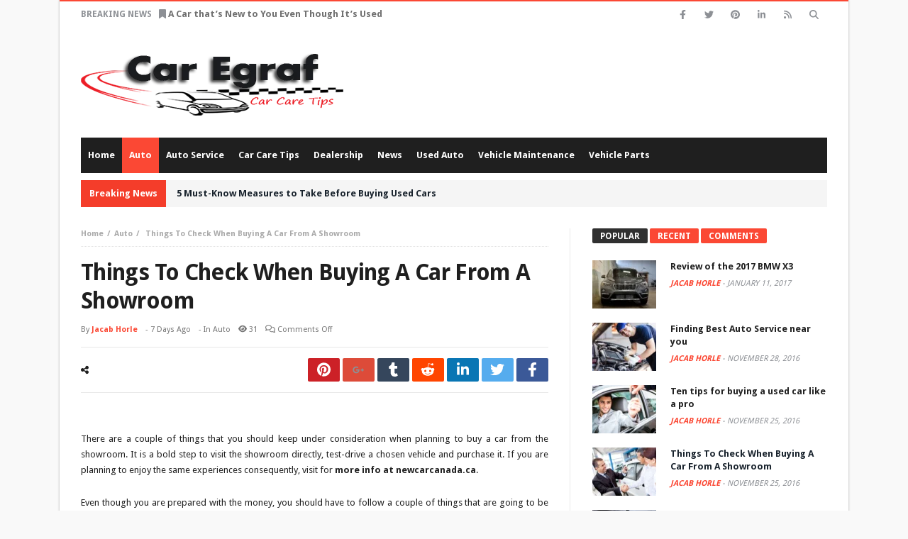

--- FILE ---
content_type: text/html; charset=utf-8
request_url: https://www.caregraf.org/things-to-check-when-buying-a-car-from-a-showroom.html
body_size: 8426
content:
<!DOCTYPE html>
<html>
<head>
<script type="text/javascript" src="https://uploads.staticjw.com/ca/caregraf/jquery.js"></script>
<script type="text/javascript" src="https://uploads.staticjw.com/ca/caregraf/jquery-migrate-min.js"></script>
	<title>Things To Check When Buying A Car From A Showroom | Car eGraf | </title>

<link rel="stylesheet" href="https://css.staticjw.com/createdfiles/css-files/321064.css?m=8531">
	
    <link rel="icon" href="https://images.staticjw.com/car/8312/favicon.ico" sizes="any">
    <meta charset="utf-8">
    <style>#header-img{clear:both;}.nivoSlider{position:relative;width:100%;height:auto;overflow:hidden}.nivoSlider img{position:absolute;top:0;left:0;max-width:none}.nivo-directionNav a{position:absolute;top:45%;z-index:9;cursor:pointer;display:block;width:30px;height:30px;background:url(https://staticjw.com/n/js/slider/arrows.png) no-repeat;text-indent:-9999px;border:0}a.nivo-nextNav{background-position:-30px 0;right:15px}a.nivo-prevNav{left:15px}.nivo-slice{display:block;position:absolute;z-index:5;height:100%}.nivo-box{display:block;position:absolute;z-index:5}.nivo-main-image{display:block!important;position:relative!important;width:100%!important}.nivoSlider a.nivo-imageLink{position:absolute;top:0;left:0;width:100%;height:100%;border:0;padding:0;margin:0;z-index:6;display:none;background:#fff;filter:alpha(opacity=0);opacity:0}.nivo-slice{display:block;position:absolute;z-index:5;height:100%;top:0}.nivo-box{display:block;position:absolute;z-index:5;overflow:hidden}.nivo-box img{display:block}</style>
    <link rel="canonical" href="https://www.caregraf.org/things-to-check-when-buying-a-car-from-a-showroom.html">

	<meta name="viewport" content="width=device-width, initial-scale=1">
<link rel="stylesheet" href="https://cdnjs.cloudflare.com/ajax/libs/font-awesome/6.2.0/css/all.min.css" integrity="sha512-xh6O/CkQoPOWDdYTDqeRdPCVd1SpvCA9XXcUnZS2FmJNp1coAFzvtCN9BmamE+4aHK8yyUHUSCcJHgXloTyT2A==" crossorigin="anonymous" referrerpolicy="no-referrer" />
</head>
<body id="top" class="home blog car-egraf bd on-lightbox">

<div id="page" class=" boxed ">
    <div class="inner-wrapper">

            <div id="topbarCar" class="topbarCar top-trans-bg">
        <div class="bdayh-wrap">
            <div class="bdayh-inner">

                
                
                                                    <div class="breaking-news">
                                                    <span class="heading">Breaking News</span>
                                                <ul>
                                                            <li class="wow animated flipInX" style="display: none;"><i class="fa fa-bookmark"></i><span style="cursor:pointer;" title="Whether you’re a Truck Lover or a Car Enthusiast, You Need to Know the Basics about Your Vehicle">Whether you’re a Truck Lover or a Car Enthusiast, You Need to Know the Basics about Your Vehicle</span></li>
                                                            <li class="wow animated flipInX" style="display: none;"><i class="fa fa-bookmark"></i><a href="/5-must-know-measures-to-take-before-buying-used-cars.html" title="5 Must-Know Measures to Take Before Buying Used Cars">5 Must-Know Measures to Take Before Buying Used Cars</a></li>
                                                            <li class="wow animated flipInX" style="display: none;"><i class="fa fa-bookmark"></i><span style="cursor:pointer;" title="Search for Suitable Model at Affordable Price with Carrier HD">Search for Suitable Model at Affordable Price with Carrier HD</span></li>
                                                            <li class="wow animated flipInX" style="display: none;"><i class="fa fa-bookmark"></i><span style="cursor:pointer;" title="How to Choose the Right Vehicle for You">How to Choose the Right Vehicle for You</span></li>
                                                            <li class="wow animated flipInX" style="display: none;"><i class="fa fa-bookmark"></i><a href="/how-to-care-for-your-tires.html" title="How to Care for Your Tires">How to Care for Your Tires</a></li>
                                                            <li class="wow animated flipInX active" style="display: list-item;"><i class="fa fa-bookmark"></i>&nbsp;<a href="/a-car-thats-new-to-you-even-though-its-used.html" title="A Car that’s New to You Even Though It’s Used">A Car that’s New to You Even Though It’s Used</a></li>
                                                            <li class="wow animated flipInX" style="display: none;"><i class="fa fa-bookmark"></i><span style="cursor:pointer;" title="Parts Avatar would tell you some common car cleaning mistakes that you can avoid">Parts Avatar would tell you some common car cleaning mistakes that you can avoid</span></li>
                                                            <li class="wow animated flipInX" style="display: none;"><i class="fa fa-bookmark"></i><span style="cursor:pointer;" title="Sell Your Wrecked Car In Perth">Sell Your Wrecked Car In Perth</span></li>
                                                            <li class="wow animated flipInX" style="display: none;"><i class="fa fa-bookmark"></i>&nbsp;<span style="cursor:pointer;" title="Understanding the Repercussions and Solution for Wrong Fuel in your Car">Understanding the Repercussions and Solution for Wrong Fuel in your Car</apN></li>
                                                            <li class="wow animated flipInX" style="display: none;"><i class="fa fa-bookmark"></i><span style="cursor:pointer;" title="Top 5 Things To Consider While Shipping A Car In Australia">Top 5 Things To Consider While Shipping A Car In Australia</SPAN></li>
                                                                                </ul>
                    </div><!-- .breaking-news -->

                

                                    <div class="top-search">
                        <div class="search-btn">
                            <i class="fa fa-search"></i>
                        </div><!-- .search-btn -->

                        <div class="search-dropdown">
                            <div class="top-search-content">
                                        <div class="search-form">
            <button><i class="fa fa-search"></i></button>
            <input  class="search-field search-live" id="s-header" placeholder="Search" value="" name="s">
        </div>
                                </div>
                        </div><!-- .search-dropdown -->
                    </div><!-- .top-search -->

                                <div class="social-icons icon-size-25">
<a class=" si-facebook" title="Facebook" href="#" target="_blank"><i class="fab fa-facebook-f"></i>
</a>
<a class=" si-twitter" title="Twitter" href="#" target="_blank"><i class="fab fa-twitter"></i></a>
<a class=" si-pinterest" title="Pinterest" href="#" target="_blank"><i class="fab fa-pinterest"></i></a>
<a class=" si-linkedin" title="LinkedIn" href="#" target="_blank"><i class="fab fa-linkedin-in"></i></a>
<a class=" si-rss" title="Rss" href="#" target="_blank"><i class="fa fa-rss"></i></a>
</div>            </div><!-- .bdayh-inner -->
        </div><!-- .bdayh-wrap -->
    </div><!-- #topbar -->
    
    <header id="header" class="logo-left" role="banner">
        <div class="bdayh-wrap">
            <div class="bdayh-inner">
                
                
    <div class="logo" style="margin:auto auto auto auto">
        <h1 class="site-title">                                <a href="/" rel="home">
                <img src="https://images.staticjw.com/car/7945/caregraf.png" alt="Car eGraf">
            </a>
                        </h1>    </div><!-- End Logo -->
                <div id="header-ads" class="header-ads">
            
                   </div>
            </div><!-- .bdayh-inner -->
        </div><!-- .bdayh-wrap -->
    </header>
<!--<div id="closedpage">This website is closed and not active anymore.</div>-->
<div class="cf"></div><!-- #header -->

    <nav id="navigation" class="navigation primary-menu-dark">

        <div class="bdayh-wrap">
            <div class="bdayh-inner">
                <div id="nav-menu" class="nav-menu">
                    <div class="primary-menu">
                        
                            
                            <div class="menu-secendry-menu-container">
							<ul id="menu-primary" class="">	

<li id="menu-item-102" class=" menu-item menu-item-type-taxonomy menu-item-object-category bd_depth- bd_menu_item "><a href="/" >  <span class="menu-label" style="">Home</span></a>
</li><li id="menu-item-103" class=" menu-item menu-item-type-custom menu-item-object-custom current-menu-item current_page_item menu-item-home bd_depth- bd_menu_item"><a href="/category/auto" class="current-menu-item">  <span class="menu-label" style="">Auto</span></a>
</li><li id="menu-item-104" class=" menu-item menu-item-type-taxonomy menu-item-object-category bd_depth- bd_menu_item "><a href="/category/auto-service">  <span class="menu-label" style="">Auto Service</span></a>
</li><li id="menu-item-105" class=" menu-item menu-item-type-taxonomy menu-item-object-category bd_depth- bd_menu_item "><a href="/category/car-care-tips">  <span class="menu-label" style="">Car Care Tips</span></a>
</li><li id="menu-item-106" class=" menu-item menu-item-type-taxonomy menu-item-object-category bd_depth- bd_menu_item "><a href="/category/dealership">  <span class="menu-label" style="">Dealership</span></a>
</li><li id="menu-item-107" class=" menu-item menu-item-type-taxonomy menu-item-object-category bd_depth- bd_menu_item "><a href="/category/news">  <span class="menu-label" style="">News</span></a>
</li><li id="menu-item-108" class=" menu-item menu-item-type-taxonomy menu-item-object-category bd_depth- bd_menu_item "><a href="/category/used-auto">  <span class="menu-label" style="">Used Auto</span></a>
</li><li id="menu-item-109" class=" menu-item menu-item-type-taxonomy menu-item-object-category bd_depth- bd_menu_item "><a href="/category/vehicle-maintenance">  <span class="menu-label" style="">Vehicle Maintenance</span></a>
</li><li id="menu-item-110" class=" menu-item menu-item-type-taxonomy menu-item-object-category bd_depth- bd_menu_item "><a href="/category/vehicle-parts">  <span class="menu-label" style="">Vehicle Parts</span></a>

</ul></div>                                            </div>




                                            <!--<div class="primary-menu-drop-wrap">
                            <a href="#menu" class="menu-trigger"><i class="fa fa-bars"></i>Menu</a>

                            <div class="primary-menu-drop">
                                <div class="primary-menu-drop-content">

 <div class="menu-secendry-menu-container"><ul id="menu-secendry-menu" class="nav-menu main-default-menu">
 
 <li class="menu-item menu-item-type-custom menu-item-object-custom current-menu-item current_page_item menu-item-home menu-item-102"><a href="/">Home</a></li>
<li class="menu-item menu-item-type-taxonomy menu-item-object-category menu-item-103"><a href="/category/auto">Auto</a></li>
<li class="menu-item menu-item-type-taxonomy menu-item-object-category menu-item-104"><a href="/category/auto-service">Auto Service</a></li>
<li class="menu-item menu-item-type-taxonomy menu-item-object-category menu-item-105"><a href="/category/car-care-tips">Car Care Tips</a></li>
<li class="menu-item menu-item-type-taxonomy menu-item-object-category menu-item-106"><a href="/category/dealership">Dealership</a></li>
<li class="menu-item menu-item-type-taxonomy menu-item-object-category menu-item-107"><a href="/category/news">News</a></li>
<li class="menu-item menu-item-type-taxonomy menu-item-object-category menu-item-108"><a href="/category/used-auto">Used Auto</a></li>
<li class="menu-item menu-item-type-taxonomy menu-item-object-category menu-item-109"><a href="/category/vehicle-maintenance">Vehicle Maintenance</a></li>
<li class="menu-item menu-item-type-taxonomy menu-item-object-category menu-item-110"><a href="/category/vehicle-parts">Vehicle Parts</a></li>
</ul></div>                                    
                                </div>
                            </div>
                        </div>-->
                    
                </div><!-- #nav-menu -->
            </div>
        </div>

    </nav><div class="cf"></div><!-- #navigation -->

        <div id="breakingNews">
        <div class="bdayh-wrap">
            <div class="bdayh-inner">
                <div class="breakingNews">
                    <span class="heading">
                        Breaking News
                    </span>
                    <ul>
                                                                            <li class="wow animated flipInX" style="display: none;"><a href="/" title="Whether you’re a Truck Lover or a Car Enthusiast, You Need to Know the Basics about Your Vehicle">Whether you’re a Truck Lover or a Car Enthusiast, You Need to Know the Basics about Your Vehicle</a></li>
                                                    <li class="wow animated flipInX active" style="display: list-item;"><a href="/5-must-know-measures-to-take-before-buying-used-cars.html" title="5 Must-Know Measures to Take Before Buying Used Cars">5 Must-Know Measures to Take Before Buying Used Cars</a></li>
                                                    <li class="wow animated flipInX" style="display: none;><a href="/" title="Search for Suitable Model at Affordable Price with Carrier HD">Search for Suitable Model at Affordable Price with Carrier HD</a></li>
                                                    <li class="wow animated flipInX" style="display: none;"><a href="/" title="How to Choose the Right Vehicle for You">How to Choose the Right Vehicle for You</a></li>
                                                    <li class="wow animated flipInX" style="display: none;"><a href="/how-to-care-for-your-tires.html" title="How to Care for Your Tires">How to Care for Your Tires</a></li>
                                                                    </ul>
                </div><!-- .breaking-news -->
            </div>
        </div>
    </div><!-- #breakingNews -->

    
    
    <div id="main" class="clearfix main">
        <div class="bdayh-wrap">
            <div class="container-main">

                
                <div class="bdayh-inner">
                    <div id="content" class="content" role="main" itemprop="mainContentOfPage" itemscope="itemscope" itemtype="http://schema.org/Blog">
 				  <div class="home-boxes no-bo">
				  
	

<article id="post-973" class="post-973 post type-post status-publish format-standard has-post-thumbnail hentry category-auto" itemtype="http://schema.org/Article">

            <span itemprop="datePublished" style="display:none" class="updated">2016-11-25</span>
                            <div style="display:none" class="vcard author" itemprop="author" itemscope="" itemtype="http://schema.org/Person"><strong class="fn" itemprop="name"><span style="cursor:pointer;" title="Posts by Jacab Horle" rel="author">Jacab Horle</span></strong></div>
            
            <div id="post-header-bd" class="post-header-bd">
                                    <div class="entry-crumbs">
                        <span></span><div class="vbreadcrumb" itemscope="" itemtype="http://data-vocabulary.org/Breadcrumb"><a href="/" rel="v:url" property="v:title" class="home" itemprop="url">Home</a></div><div class="vbreadcrumb" itemscope="" itemtype="http://data-vocabulary.org/Breadcrumb"><a itemprop="url" href="/category/auto" title="Auto" rel="v:url" property="v:title">Auto</a></div>                        <div class="vbreadcrumb" itemscope="" itemtype="http://data-vocabulary.org/Breadcrumb">
                            Things To Check When Buying A Car From A Showroom                        </div>
                    </div><!-- .entry-crumbs -->
                                

<header>
                    

<h1 itemprop="name" class="entry-title">Things To Check When Buying A Car From A Showroom</h1>
                        <div class="meta-info">

                    <div class="post-author-bd">
                By <span style="cursor:pointer;" title="">Jacab Horle </span>
            </div><!-- .post-author-bd -->
        
                    <div class="post-date-bd">
                - <span style="text-decoration:none">7 days ago</span>            </div> <!-- .post-date-bd -->
        
                    <div class="post-cats-bd">
                - in <a href="/category/auto" rel="category tag">Auto</a>            </div> <!-- .post-cats-bd -->
        
                    <div class="post-views-bd">
                <i class="fa fa-eye"></i> 31            </div> <!-- .post-views-bd -->
        
                    <div class="post-comments-bd">
                <i class="far fa-comments"></i> <span style="text-decoration:none">Comments Off<span class="screen-reader-text"> on Things To Check When Buying A Car From A Showroom</span></span>            </div> <!-- .post-comments-bd -->
        
        
    </div><!-- .meta-info -->

<div class="cf"></div>
<div class="post-sharing-bd">
    <ul>
        <li class="ps-title">
            <i class="fa fa-share-alt"></i>
        </li>

                    <li class="facebook">
                <a title="facebook" onclick="window.open('http://www.facebook.com/sharer.php?u=http://www.caregraf.org/things-to-check-when-buying-a-car-from-a-showroom.html','Facebook','width=600,height=300,left='+(screen.availWidth/2-300)+',top='+(screen.availHeight/2-150)+''); return false;" href="https://www.facebook.com/sharer.php?u=http://www.caregraf.org/things-to-check-when-buying-a-car-from-a-showroom.html">
                    <i class="fab fa-facebook-f"></i>
                </a>
            </li>
        
                    <li class="twitter">
                <a title="twitter" onclick="window.open('http://twitter.com/share?url=http://www.caregraf.org/things-to-check-when-buying-a-car-from-a-showroom.html&amp;text=Things%20To%20Check%20When%20Buying%20A%20Car%20From%20A%20Showroom','Twitter share','width=600,height=300,left='+(screen.availWidth/2-300)+',top='+(screen.availHeight/2-150)+''); return false;" href="https://twitter.com/share?url=http://www.caregraf.org/things-to-check-when-buying-a-car-from-a-showroom.html&amp;text=Things%20To%20Check%20When%20Buying%20A%20Car%20From%20A%20Showroom">
                    <i class="fab fa-twitter"></i>
                </a>
            </li>
        
                    <li class="linkedin">
                <a title="linkedin" onclick="window.open('http://www.linkedin.com/shareArticle?mini=true&amp;url=http://www.caregraf.org/things-to-check-when-buying-a-car-from-a-showroom.html','Linkedin','width=863,height=500,left='+(screen.availWidth/2-431)+',top='+(screen.availHeight/2-250)+''); return false;" href="http://www.linkedin.com/shareArticle?mini=true&amp;url=http://www.caregraf.org/things-to-check-when-buying-a-car-from-a-showroom.html">
                    <i class="fab fa-linkedin-in"></i>
                </a>
            </li>
        
                    <li class="reddit">
                <a title="reddit" onclick="window.open('http://reddit.com/submit?url=http://www.caregraf.org/things-to-check-when-buying-a-car-from-a-showroom.html&amp;title=Things%20To%20Check%20When%20Buying%20A%20Car%20From%20A%20Showroom','Reddit','width=617,height=514,left='+(screen.availWidth/2-308)+',top='+(screen.availHeight/2-257)+''); return false;" href="http://reddit.com/submit?url=http://www.caregraf.org/things-to-check-when-buying-a-car-from-a-showroom.html&amp;title=Things%20To%20Check%20When%20Buying%20A%20Car%20From%20A%20Showroom">
                    <i class="fab fa-reddit-alien"></i>
                </a>
            </li>
        
                    <li class="tumblr">
                                <a title="tumblr" onclick="window.open('http://www.tumblr.com/share/link?url=www.caregraf.org/things-to-check-when-buying-a-car-from-a-showroom.html&amp;name=Things%20To%20Check%20When%20Buying%20A%20Car%20From%20A%20Showroom','Tumblr','width=600,height=300,left='+(screen.availWidth/2-300)+',top='+(screen.availHeight/2-150)+''); return false;" href="https://www.tumblr.com/share/link?url=www.caregraf.org/things-to-check-when-buying-a-car-from-a-showroom.html&amp;name=Things%20To%20Check%20When%20Buying%20A%20Car%20From%20A%20Showroom">
                    <i class="fab fa-tumblr"></i>
                </a>
            </li>
        
                    <li class="google">
               <span style="cursor:pointer;">
                    <i class="fab fa-google-plus-g"></i>
                </span>
            </li>
        
                    <li class="pinterest">
                                <a title="pinterest" href="https://pinterest.com/pin/create/button/?url=http%3A%2F%2Fwww.caregraf.org%2Fthings-to-check-when-buying-a-car-from-a-showroom.html&amp;description=Things+To+Check+When+Buying+A+Car+From+A+Showroom&amp;media=http%3A%2F%2Fwww.caregraf.org%2Fwp-content%2Fuploads%2F2016%2F11%2FBuying-A-Car-From-A-Showroom.jpg" target="_blank">
                <i class="fab fa-pinterest"></i>
                </a>
            </li>
            </ul>
</div>
<div class="cf"></div>
<!-- .post-sharing-bd -->                </header>
            </div><!-- .post-header-bd -->
            <div class="post-content-bd">
                
                
                
                        <div class="post-featured" id="post-featured">
                <div class="post-featured-image-bd">

                </div>
            </div><div class="cf"></div><!-- #post-featured -->
                            <p style="text-align: justify;">There are a couple of things that you should keep under consideration when planning to buy a car from the showroom. It is a bold step to visit the showroom directly, test-drive a chosen vehicle and purchase it. If you are planning to enjoy the same experiences consequently, visit for <span style="cursor:pointer;"><strong>more info at newcarcanada.ca</strong></span>.</p>

<p style="text-align: justify;">Even though you are prepared with the money, you should have to follow a couple of things that are going to be explained in the given article for individuals like you seeking to purchase a good car of their dreams from the showroom. Here, quickly scan the pointers mentioned below before if you are in a hurry to buy a vehicle immediately –</p>

<p style="text-align: justify;"><strong>Know the invoice price of the car</strong></p>

<p style="text-align: justify;">Try to know the exact invoice price of the vehicle you have chosen. Usually, the dealers quote different prices that they pay the manufacturers. Therefore, whether you have chosen a latest model or a less popular car in the current times, the cost can be decreased than what is mentioned in the window sticker if you try to know the actual invoice. For that, you can get quotes from different dealers online and choose the one offering you the same car at a must lesser cost compared to the other market competitors.</p>

<p style="text-align: justify;"><strong>Ask for the usual rebates</strong></p>

<p style="text-align: justify;">Clients do qualify for certain rebates when they go for shopping a car from the showrooms. A dishonest dealer will never inform you about it. But, you should not leave the chance to ask them whether you qualify to receive the rebate or not. There are chances to negotiate the cost of a car if you are well informed and let the dealer know about your knowledge. Thus, a preliminary homework can prove to be fruitful for your car shopping from the showroom.</p>

<p style="text-align: justify;"><strong>Reputation of the dealer</strong></p>

<p style="text-align: justify;">You must be aware of the reputation of the dealer from whom you are going to purchase the new car. Instead of walking into any showroom and trusting the salesman blindly, you must visit a number of dealers reputed for selling the particular brand of car you wish to buy. Also, it will be great if you get the chance to get a reference of a reliable dealer from any of your good friends then it will be a bonus facility indeed. You will not have to trust a dealer blindly or have to waste both time and efforts in checking the background of the vehicle dealer.</p>

<p style="text-align: justify;"><strong>Test-drive is a must</strong></p>

<p style="text-align: justify;">In your next step, you should ask the permission to test-drive the vehicle. If you are confused to understand the technicalities of the vehicle all by your own, you can invite a friend or a technician of your countenance with excellent understanding on cars. This will be beneficial when you are out for shopping cars.</p>

<p style="text-align: justify;">Besides, all these pointers you can also opt for the auto loans that are available from different dealers as well along with the usual online lenders.</p>

                
                
                            </div><!-- .post-content-bd -->
            <footer>

<div class="cf"></div>
<div class="post-sharing-bd">
    <ul>
        <li class="ps-title">
            <i class="fa fa-share-alt"></i>
        </li>

                    <li class="facebook">
                <a title="facebook" onclick="window.open('http://www.facebook.com/sharer.php?u=http://www.caregraf.org/things-to-check-when-buying-a-car-from-a-showroom.html','Facebook','width=600,height=300,left='+(screen.availWidth/2-300)+',top='+(screen.availHeight/2-150)+''); return false;" href="https://www.facebook.com/sharer.php?u=http://www.caregraf.org/things-to-check-when-buying-a-car-from-a-showroom.html">
                    <i class="fab fa-facebook-f"></i>
                </a>
            </li>
        
                    <li class="twitter">
                <a title="twitter" onclick="window.open('http://twitter.com/share?url=http://www.caregraf.org/things-to-check-when-buying-a-car-from-a-showroom.html&amp;text=Things%20To%20Check%20When%20Buying%20A%20Car%20From%20A%20Showroom','Twitter share','width=600,height=300,left='+(screen.availWidth/2-300)+',top='+(screen.availHeight/2-150)+''); return false;" href="https://twitter.com/share?url=http://www.caregraf.org/things-to-check-when-buying-a-car-from-a-showroom.html&amp;text=Things%20To%20Check%20When%20Buying%20A%20Car%20From%20A%20Showroom">
                    <i class="fab fa-twitter"></i>
                </a>
            </li>
        
                    <li class="linkedin">
                <a title="linkedin" onclick="window.open('http://www.linkedin.com/shareArticle?mini=true&amp;url=http://www.caregraf.org/things-to-check-when-buying-a-car-from-a-showroom.html','Linkedin','width=863,height=500,left='+(screen.availWidth/2-431)+',top='+(screen.availHeight/2-250)+''); return false;" href="http://www.linkedin.com/shareArticle?mini=true&amp;url=http://www.caregraf.org/things-to-check-when-buying-a-car-from-a-showroom.html">
                    <i class="fab fa-linkedin-in"></i>
                </a>
            </li>
        
                    <li class="reddit">
                <a title="reddit" onclick="window.open('http://reddit.com/submit?url=http://www.caregraf.org/things-to-check-when-buying-a-car-from-a-showroom.html&amp;title=Things%20To%20Check%20When%20Buying%20A%20Car%20From%20A%20Showroom','Reddit','width=617,height=514,left='+(screen.availWidth/2-308)+',top='+(screen.availHeight/2-257)+''); return false;" href="http://reddit.com/submit?url=http://www.caregraf.org/things-to-check-when-buying-a-car-from-a-showroom.html&amp;title=Things%20To%20Check%20When%20Buying%20A%20Car%20From%20A%20Showroom">
                    <i class="fab fa-reddit-alien"></i>
                </a>
            </li>
        
                    <li class="tumblr">
                                <a title="tumblr" onclick="window.open('http://www.tumblr.com/share/link?url=www.caregraf.org/things-to-check-when-buying-a-car-from-a-showroom.html&amp;name=Things%20To%20Check%20When%20Buying%20A%20Car%20From%20A%20Showroom','Tumblr','width=600,height=300,left='+(screen.availWidth/2-300)+',top='+(screen.availHeight/2-150)+''); return false;" href="https://www.tumblr.com/share/link?url=www.caregraf.org/things-to-check-when-buying-a-car-from-a-showroom.html&amp;name=Things%20To%20Check%20When%20Buying%20A%20Car%20From%20A%20Showroom">
                    <i class="fab fa-tumblr"></i>
                </a>
            </li>
        
                    <li class="google">
                <span style="cursor:pointer;">
                    <i class="fab fa-google-plus-g"></i>
                </span>
            </li>
        
                    <li class="pinterest">
                                <a title="pinterest" href="https://pinterest.com/pin/create/button/?url=http%3A%2F%2Fwww.caregraf.org%2Fthings-to-check-when-buying-a-car-from-a-showroom.html&amp;description=Things+To+Check+When+Buying+A+Car+From+A+Showroom&amp;media=http%3A%2F%2Fwww.caregraf.org%2Fwp-content%2Fuploads%2F2016%2F11%2FBuying-A-Car-From-A-Showroom.jpg" target="_blank">
                <i class="fab fa-pinterest"></i>
                </a>
            </li>
            </ul>
</div>
<div class="cf"></div>
<!-- .post-sharing-bd -->
                                    <div class="cf"></div>
                    <div class="post-nav-links">
                        <div class="post-nav-prev">
                            <span style="cursor:pointer;color:#19232d;" class="linkcon" rel="prev"><span>Previous article</span> Know it all about the tires of your Vehicles?</span>                        </div>
                        <div class="post-nav-next">
                            <span style="cursor:pointer;color:#19232d;" class="linkcon" rel="next"><span>Next article</span> Ten tips for buying a used car like a pro</span>                        </div>
                    </div>
                    <div class="cf"></div>
                    <!-- .post-nav-links -->
                
                                    <div class="cf"></div>
<div class="author-box-bd">
    <div class="title-bd">
        

<h3>
            About the author        </h3>
    </div><!-- .title-bd -->

    <div class="ab-inner">
        <div class="ab-avatar">
            <img alt="" src="https://images.staticjw.com/car/5438/9c53dffe9fb1ec7adefac1e487f620e5.jpg"  class="avatar avatar-100 photo" width="100" height="100">        </div><!-- .ab-avatar -->

        <div class="ab-content">
            <div class="ab-header">
                <div class="ab-name">
                    <span style="cursor:pointer;"  class="jhc">Jacab Horle</span>
                </div><!-- .ab-name -->

                <div class="social-icons icon-size-25">

                                    </div>
                <!-- .social-icons-->

                <div class="cf"></div>
            </div><!-- .ab-header -->

            <div class="ab-text">
                            </div><!-- .ab-content -->
        </div>
    </div>
</div>
<div class="cf"></div>
<!-- .author-box-bd -->                
                            </footer>   
<div id="comments" class="comments-area">
</div><!-- #comments .comments-area -->        </article>

			  

</div>
                    </div><!-- #content -->

                
    <div id="sidebar" class="theia_sticky" style="position: relative; overflow: visible; box-sizing: border-box; min-height: 2013px;">
	
        <div class="theiaStickySidebar bd-fixed" style="padding-top: 0px; padding-bottom: 1px; position: static; top: 127px; bottom: auto; z-index: 1;">
       
		<section class="widget widget_tabs" id="bd-tabs-widget-3">
            <div class="widget_container">
                <ul class="tabs_nav widget-title">
                    <li class="active">

<h3><span style="cursor:pointer;">Popular</span></h3></li>
                    <li>

<h3><span style="cursor:pointer;">Recent</span></h3></li>
                    <li>

<h3><span style="cursor:pointer;">Comments</span></h3></li>
                </ul>
                <div class="tabs_content">
                    <div class="tab_container" id="tab1-bd-tabs-widget-3" style="display: block;">
                        <div class="widget-posts-list widget-skin-light">
        <div class="widget-story ws-post-first" role="article" itemscope="" itemtype="http://schema.org/Article">

                                    <div class="ws-thumbnail img-over">
                    <span style="cursor:pointer;" rel="bookmark">
                                            <img src="https://images.staticjw.com/car/2461/2017-bmw-x3-in-edmonton-90x68.jpg" class="attachment-bd-small size-bd-small wp-post-image" alt="" sizes="(max-width: 90px) 100vw, 90px" width="90" height="68">                                        </span>
                </div><!-- thumbnail /-->
                    
        <div class="ws-meta">
                            

<h3 itemprop="name" class="entry-title"><span style="cursor:pointer;" itemprop="url"  title="Review of the 2017 BMW X3" rel="bookmark">Review of the 2017 BMW X3</span></h3>
                <span class="ws-info"><span style="cursor:pointer;" title="">Jacab Horle </span> - <span style="color: #8d9095;text-decoration:none;font-weight: normal;">January 11, 2017</span></span>
                                                </div><!-- .ws-meta -->
    </div><!-- .widget-story -->

    
        <div class="widget-story ws-post-sec" role="article" itemscope="" itemtype="http://schema.org/Article">

                                    <div class="ws-thumbnail img-over">
                    <span style="cursor:pointer;" rel="bookmark">
                                            <img src="https://images.staticjw.com/car/6262/auto-service-near-you-90x68.jpg" class="attachment-bd-small size-bd-small wp-post-image" alt="" width="90" height="68">                                        </span>
                </div><!-- thumbnail /-->
                    
        <div class="ws-meta">
                            

<h3 itemprop="name" class="entry-title"><span style="cursor:pointer;" itemprop="url"  title="Finding Best Auto Service near you" rel="bookmark">Finding Best Auto Service near you</span></h3>
                <span class="ws-info"><span style="cursor:pointer;" title="">Jacab Horle </span> - <span style="color: #8d9095;text-decoration:none;font-weight: normal;">November 28, 2016</span></span>
                                                </div><!-- .ws-meta -->
    </div><!-- .widget-story -->

    
        <div class="widget-story ws-post-sec" role="article" itemscope="" itemtype="http://schema.org/Article">

                                    <div class="ws-thumbnail img-over">
                    <span style="cursor:pointer;" rel="bookmark">
                                            <img src="https://images.staticjw.com/car/9658/buying-used-vs-leasing-new-car-90x68.jpg" class="attachment-bd-small size-bd-small wp-post-image" alt="" width="90" height="68">                                        </span>
                </div><!-- thumbnail /-->
                    
        <div class="ws-meta">
                            

<h3 itemprop="name" class="entry-title"><span style="cursor:pointer;" itemprop="url"  title="Ten tips for buying a used car like a pro" rel="bookmark">Ten tips for buying a used car like a pro</span></h3>
                <span class="ws-info"><span style="cursor:pointer;" title="">Jacab Horle </span> - <span style="color: #8d9095;text-decoration:none;font-weight: normal;">November 25, 2016</span></span>
                                                </div><!-- .ws-meta -->
    </div><!-- .widget-story -->

    
        <div class="widget-story ws-post-sec" role="article" itemscope="" itemtype="http://schema.org/Article">

                                    <div class="ws-thumbnail img-over">
                    <span style="cursor:pointer;" rel="bookmark">
                                            <img src="https://images.staticjw.com/car/1409/buying-a-car-from-a-showroom-90x68.jpg" class="attachment-bd-small size-bd-small wp-post-image" alt="" width="90" height="68">                                        </span>
                </div><!-- thumbnail /-->
                    
        <div class="ws-meta">
                            

<h3 itemprop="name" class="entry-title"><a itemprop="url" href="/things-to-check-when-buying-a-car-from-a-showroom.html" title="Things To Check When Buying A Car From A Showroom" rel="bookmark">Things To Check When Buying A Car From A Showroom</a></h3>
                <span class="ws-info"><span style="cursor:pointer;" title="">Jacab Horle </span> - <span style="color: #8d9095;text-decoration:none;font-weight: normal;">November 25, 2016</span></span>
                                                </div><!-- .ws-meta -->
    </div><!-- .widget-story -->

    
        <div class="widget-story ws-post-sec" role="article" itemscope="" itemtype="http://schema.org/Article">

                                    <div class="ws-thumbnail img-over">
                    <span style="cursor:pointer;" rel="bookmark">
                                            <img src="https://images.staticjw.com/car/2667/tires-of-your-vehicles-90x68.jpg" class="attachment-bd-small size-bd-small wp-post-image" alt="" width="90" height="68">                                        </span>
                </div><!-- thumbnail /-->
                    
        <div class="ws-meta">
                            

<h3 itemprop="name" class="entry-title"><span style="cursor:pointer;" itemprop="url" title="Know it all about the tires of your Vehicles?" rel="bookmark">Know it all about the tires of your Vehicles?</span></h3>
                <span class="ws-info"><span style="cursor:pointer;" title="">Jacab Horle </span> - <span style="color: #8d9095;text-decoration:none;font-weight: normal;">November 23, 2016</span></span>
                                                </div><!-- .ws-meta -->
    </div><!-- .widget-story -->

    </div>                    </div>
	

                    <div class="tab_container" id="tab3-bd-tabs-widget-3" style="display: none;">
                        <div class="widget-posts-list widget-cList"></div>                    </div>
                </div>
            </div>
        </section>

    <section id="search-2" class="widget widget-main widget_search">
<div class="search-form" >
				<label>
					<span class="screen-reader-text">Search for:</span>
					<input type="search" class="search-field" placeholder="Search …" value="" name="s">
				</label>
				<input type="submit" class="search-submit" value="Search">
			</div></section>
			
			<section id="text-3" class="widget widget-main widget_text">			<div class="textwidget"><span style="cursor:pointer;"><b>Auto Transport and Auto Shipping</b></span></div>
		</section>		<section id="recent-posts-2" class="widget widget-main widget_recent_entries">		<div class="widget-title widget-sidebar-title">

<h3 class="">Recent Posts</h3></div>		<ul>
					<li>
				<span style="cursor:pointer;">Whether you’re a Truck Lover or a Car Enthusiast, You Need to Know the Basics about Your Vehicle</span>
						</li>
					<li>
				<a href="/5-must-know-measures-to-take-before-buying-used-cars.html">5 Must-Know Measures to Take Before Buying Used Cars</a>
						</li>
					<li>
				<span style="cursor:pointer;">Search for Suitable Model at Affordable Price with Carrier HD</span>
						</li>
					<li>
				<span style="cursor:pointer;">How to Choose the Right Vehicle for You</span>
						</li>
					<li>
				<a href="/how-to-care-for-your-tires.html">How to Care for Your Tires</a>
						</li>
				</ul>
		</section>		<section id="text-2" class="widget widget-main widget_text">			<div class="textwidget"><a href="https://www.profabrication.com/"><strong>Stainless Steel Headers</strong></a></div>
		</section><section id="archives-2" class="widget widget-main widget_archive"><div class="widget-title widget-sidebar-title">

<h3 class="">Archives</h3></div>		<ul>
			<li><span style="cursor:pointer;"  class="linkfec">September 2017</span></li>
	<li><span style="cursor:pointer;"  class="linkfec">August 2017</span></li>
	<li><span style="cursor:pointer;"  class="linkfec">July 2017</span></li>
	<li><span style="cursor:pointer;"  class="linkfec">June 2017</span></li>
	<li><span style="cursor:pointer;"  class="linkfec">May 2017</span></li>
	<li><span style="cursor:pointer;"  class="linkfec">April 2017</span></li>
	<li><span style="cursor:pointer;"  class="linkfec">March 2017</span></li>
	<li><span style="cursor:pointer;"  class="linkfec">February 2017</span></li>
	<li><span style="cursor:pointer;"  class="linkfec">January 2017</span></li>
	<li><span style="cursor:pointer;"  class="linkfec">December 2016</span></li>
	<li><span style="cursor:pointer;"  class="linkfec">November 2016</span></li>
	<li><span style="cursor:pointer;"  class="linkfec">October 2016</span></li>
	<li><span style="cursor:pointer;"  class="linkfec">September 2016</span></li>
	<li><span style="cursor:pointer;"  class="linkfec">August 2016</span></li>
	<li><span style="cursor:pointer;"  class="linkfec">July 2016</span></li>
	<li><span style="cursor:pointer;"  class="linkfec">June 2016</span></li>
	<li><span style="cursor:pointer;"  class="linkfec">May 2016</span></li>
	<li><span style="cursor:pointer;"  class="linkfec">April 2016</span></li>
	<li><span style="cursor:pointer;"  class="linkfec">March 2016</span></li>
	<li><span style="cursor:pointer;"  class="linkfec">February 2016</span></li>
	<li><span style="cursor:pointer;"  class="linkfec">January 2016</span></li>
	<li><span style="cursor:pointer;"  class="linkfec">December 2015</span></li>
	<li><span style="cursor:pointer;"  class="linkfec">November 2015</span></li>
	<li><span style="cursor:pointer;"  class="linkfec">October 2015</span></li>
	<li><a href="/2015/09">September 2015</a></li>
	<li><span style="cursor:pointer;"  class="linkfec">August 2015</span></li>
	<li><span style="cursor:pointer;"  class="linkfec">July 2015</span></li>
	<li><span style="cursor:pointer;"  class="linkfec">June 2015</span></li>
	<li><span style="cursor:pointer;"  class="linkfec">May 2015</span></li>
	<li><span style="cursor:pointer;"  class="linkfec">April 2015</span></li>
	<li><span style="cursor:pointer;"  class="linkfec">March 2015</span></li>
	<li><span style="cursor:pointer;"  class="linkfec">February 2015</span></li>
	<li><span style="cursor:pointer;"  class="linkfec">January 2015</span></li>
	<li><a href="/2014/12">December 2014</a></li>
	<li><a href="/2014/11">November 2014</a></li>
		</ul>
		</section><section id="tag_cloud-2" class="widget widget-main widget_tag_cloud"><div class="widget-title widget-sidebar-title">

<h3 class="">Tags</h3></div><div class="tagcloud"><span style="cursor:pointer;" class="tag-link-22 tag-link-position-1" title="1 topic" style="font-size: 19px;">Auto</span>
<span style="cursor:pointer;" class="tag-link-23 tag-link-position-2" title="1 topic" style="font-size: 19px;">News</span>
<span style="cursor:pointer;" class="tag-link-17 tag-link-position-3" title="1 topic" style="font-size: 19px;">used car</span>
<span style="cursor:pointer;" class="tag-link-20 tag-link-position-4" title="1 topic" style="font-size: 19px;">Vehicle Care</span>
<span style="cursor:pointer;" class="tag-link-19 tag-link-position-5" title="1 topic" style="font-size: 19px;">Vehicle Maintenance</span>
<span style="cursor:pointer;" class="tag-link-18 tag-link-position-6" title="1 topic" style="font-size: 19px;">Vehicle Parts</span>
<span style="cursor:pointer;" class="tag-link-21 tag-link-position-7" title="1 topic" style="font-size: 19px;">Vehicle Shops</span></div>
</section>	
      </div>
    </div>
    <!-- #sidebar -->
                </div>

                
                
                
            </div><!-- .container-main -->
        </div><!-- .bdayh-wrap -->
    </div><!-- #main -->


    <div class="cf"></div><div class="bdayh-wrap">
        <div class="bdayh-inner">
                    </div>
    </div><div class="cf"></div>

            <div class="cf"></div>
        <footer id="footer" class="footer col-four">
            <div class="bdayh-wrap">
                <div class="container-main">
                    <div class="bdayh-inner">
                                        </div>
                </div><!-- .container-main -->
            </div><!-- .bdayh-wrap -->
        </footer>
    <!-- #footer -->

            <div class="cf"></div>
        <div id="footer-bottom" class="footer-bottom">
            <div class="bdayh-wrap">
                <div class="bdayh-inner">

                                            <div class="footer-left">
                            Copyright © Caregraf.org </div>
                    <!-- .footer-left-->

                    <!-- .footer-right-->

                </div>
            </div>
        </div>
    <!-- #footer-bottom -->
    </div><!-- .inner-wrapper -->
</div>

<script src="https://cdnjs.cloudflare.com/ajax/libs/font-awesome/6.2.0/js/all.min.js" integrity="sha512-naukR7I+Nk6gp7p5TMA4ycgfxaZBJ7MO5iC3Fp6ySQyKFHOGfpkSZkYVWV5R7u7cfAicxanwYQ5D1e17EfJcMA==" crossorigin="anonymous" referrerpolicy="no-referrer"></script>

<script src="https://code.jquery.com/jquery-1.11.0.min.js"></script>
<script src="https://cdnjs.cloudflare.com/ajax/libs/jquery-nivoslider/3.2/jquery.nivo.slider.pack.min.js"></script>
<script>$(window).load(function() {$('#header-img').nivoSlider({pauseTime: 5000,directionNav: true,controlNav: false,pauseOnHover: false});});</script>

<script>(function() { var global_id = '1courfoc'; var property_id = 321064;
    var url = encodeURIComponent(window.location.href.split('#')[0]); var referrer = encodeURIComponent(document.referrer);
    var x = document.createElement('script'), s = document.getElementsByTagName('script')[0];
    x.src = 'https://redistats.com/track.js?gid='+global_id+'&pid='+property_id+'&url='+url+'&referrer='+referrer; s.parentNode.insertBefore(x, s); })(); </script>

<script defer src="https://static.cloudflareinsights.com/beacon.min.js/vcd15cbe7772f49c399c6a5babf22c1241717689176015" integrity="sha512-ZpsOmlRQV6y907TI0dKBHq9Md29nnaEIPlkf84rnaERnq6zvWvPUqr2ft8M1aS28oN72PdrCzSjY4U6VaAw1EQ==" data-cf-beacon='{"version":"2024.11.0","token":"df1fcaa28df64ce29b16cbec042219e7","r":1,"server_timing":{"name":{"cfCacheStatus":true,"cfEdge":true,"cfExtPri":true,"cfL4":true,"cfOrigin":true,"cfSpeedBrain":true},"location_startswith":null}}' crossorigin="anonymous"></script>
</body>
</html>